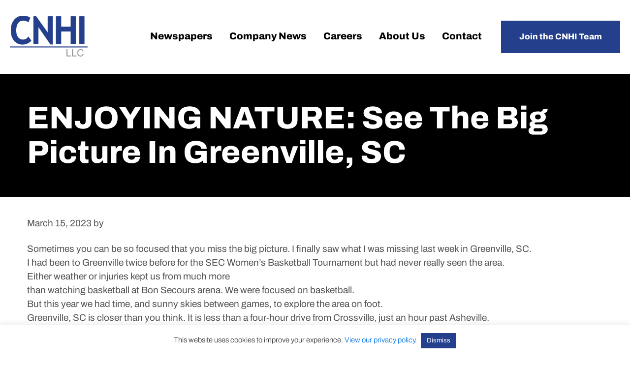

--- FILE ---
content_type: text/html; charset=UTF-8
request_url: https://www.cnhi.com/rss_feed/enjoying-nature-see-the-big-picture-in-greenville-sc/
body_size: 12984
content:
<!DOCTYPE html>
<html lang="en-US">
<head >
<meta charset="UTF-8" />
<meta name="viewport" content="width=device-width, initial-scale=1" />
<meta name='robots' content='index, follow, max-image-preview:large, max-snippet:-1, max-video-preview:-1' />

	<!-- This site is optimized with the Yoast SEO plugin v26.8 - https://yoast.com/product/yoast-seo-wordpress/ -->
	<title>ENJOYING NATURE: See the big picture in Greenville, SC - CNHI</title>
	<link rel="canonical" href="https://www.cnhi.com/rss_feed/enjoying-nature-see-the-big-picture-in-greenville-sc/" />
	<meta property="og:locale" content="en_US" />
	<meta property="og:type" content="article" />
	<meta property="og:title" content="ENJOYING NATURE: See the big picture in Greenville, SC - CNHI" />
	<meta property="og:description" content="Sometimes you can be so focused that you miss the big picture. I finally saw what I was missing last week in Greenville, SC. I had been to Greenville twice before for the SEC Women’s... Read More" />
	<meta property="og:url" content="https://www.cnhi.com/rss_feed/enjoying-nature-see-the-big-picture-in-greenville-sc/" />
	<meta property="og:site_name" content="CNHI" />
	<meta name="twitter:card" content="summary_large_image" />
	<meta name="twitter:label1" content="Est. reading time" />
	<meta name="twitter:data1" content="3 minutes" />
	<script type="application/ld+json" class="yoast-schema-graph">{"@context":"https://schema.org","@graph":[{"@type":"WebPage","@id":"https://www.cnhi.com/rss_feed/enjoying-nature-see-the-big-picture-in-greenville-sc/","url":"https://www.cnhi.com/rss_feed/enjoying-nature-see-the-big-picture-in-greenville-sc/","name":"ENJOYING NATURE: See the big picture in Greenville, SC - CNHI","isPartOf":{"@id":"https://www.cnhi.com/#website"},"primaryImageOfPage":{"@id":"https://www.cnhi.com/rss_feed/enjoying-nature-see-the-big-picture-in-greenville-sc/#primaryimage"},"image":{"@id":"https://www.cnhi.com/rss_feed/enjoying-nature-see-the-big-picture-in-greenville-sc/#primaryimage"},"thumbnailUrl":"https://www.cnhi.com/wp-content/uploads/2023/03/ENJOYING-NATURE-See-the-big-picture-in-Greenville-SC.jpg","datePublished":"2023-03-15T22:02:29+00:00","breadcrumb":{"@id":"https://www.cnhi.com/rss_feed/enjoying-nature-see-the-big-picture-in-greenville-sc/#breadcrumb"},"inLanguage":"en-US","potentialAction":[{"@type":"ReadAction","target":["https://www.cnhi.com/rss_feed/enjoying-nature-see-the-big-picture-in-greenville-sc/"]}]},{"@type":"ImageObject","inLanguage":"en-US","@id":"https://www.cnhi.com/rss_feed/enjoying-nature-see-the-big-picture-in-greenville-sc/#primaryimage","url":"https://www.cnhi.com/wp-content/uploads/2023/03/ENJOYING-NATURE-See-the-big-picture-in-Greenville-SC.jpg","contentUrl":"https://www.cnhi.com/wp-content/uploads/2023/03/ENJOYING-NATURE-See-the-big-picture-in-Greenville-SC.jpg","width":576,"height":768,"caption":"Enjoying Nature See The Big Picture In Greenville Sc"},{"@type":"BreadcrumbList","@id":"https://www.cnhi.com/rss_feed/enjoying-nature-see-the-big-picture-in-greenville-sc/#breadcrumb","itemListElement":[{"@type":"ListItem","position":1,"name":"Home","item":"https://www.cnhi.com/"},{"@type":"ListItem","position":2,"name":"RSS Feed","item":"https://www.cnhi.com/rss_feed/"},{"@type":"ListItem","position":3,"name":"ENJOYING NATURE: See the big picture in Greenville, SC"}]},{"@type":"WebSite","@id":"https://www.cnhi.com/#website","url":"https://www.cnhi.com/","name":"CNHI","description":"","potentialAction":[{"@type":"SearchAction","target":{"@type":"EntryPoint","urlTemplate":"https://www.cnhi.com/?s={search_term_string}"},"query-input":{"@type":"PropertyValueSpecification","valueRequired":true,"valueName":"search_term_string"}}],"inLanguage":"en-US"}]}</script>
	<!-- / Yoast SEO plugin. -->



<link rel="alternate" type="application/rss+xml" title="CNHI &raquo; Feed" href="https://www.cnhi.com/feed/" />
<link rel="alternate" type="application/rss+xml" title="CNHI &raquo; Comments Feed" href="https://www.cnhi.com/comments/feed/" />
<link rel="alternate" type="application/rss+xml" title="CNHI &raquo; ENJOYING NATURE: See the big picture in Greenville, SC Comments Feed" href="https://www.cnhi.com/rss_feed/enjoying-nature-see-the-big-picture-in-greenville-sc/feed/" />
<link rel="alternate" title="oEmbed (JSON)" type="application/json+oembed" href="https://www.cnhi.com/wp-json/oembed/1.0/embed?url=https%3A%2F%2Fwww.cnhi.com%2Frss_feed%2Fenjoying-nature-see-the-big-picture-in-greenville-sc%2F" />
<link rel="alternate" title="oEmbed (XML)" type="text/xml+oembed" href="https://www.cnhi.com/wp-json/oembed/1.0/embed?url=https%3A%2F%2Fwww.cnhi.com%2Frss_feed%2Fenjoying-nature-see-the-big-picture-in-greenville-sc%2F&#038;format=xml" />
<style id='wp-img-auto-sizes-contain-inline-css' type='text/css'>
img:is([sizes=auto i],[sizes^="auto," i]){contain-intrinsic-size:3000px 1500px}
/*# sourceURL=wp-img-auto-sizes-contain-inline-css */
</style>
<link data-minify="1" rel='stylesheet' id='remodal-css' href='https://www.cnhi.com/wp-content/cache/min/1/wp-content/plugins/wp-google-maps-pro/lib/remodal.css?ver=1768961719' type='text/css' media='all' />
<link data-minify="1" rel='stylesheet' id='remodal-default-theme-css' href='https://www.cnhi.com/wp-content/cache/min/1/wp-content/plugins/wp-google-maps-pro/lib/remodal-default-theme.css?ver=1768961719' type='text/css' media='all' />
<link data-minify="1" rel='stylesheet' id='wpgmza-marker-library-dialog-css' href='https://www.cnhi.com/wp-content/cache/min/1/wp-content/plugins/wp-google-maps-pro/css/marker-library-dialog.css?ver=1768961719' type='text/css' media='all' />
<link data-minify="1" rel='stylesheet' id='cnhi-theme-css' href='https://www.cnhi.com/wp-content/cache/min/1/wp-content/themes/cnhi/style.css?ver=1768961719' type='text/css' media='all' />
<style id='wp-emoji-styles-inline-css' type='text/css'>

	img.wp-smiley, img.emoji {
		display: inline !important;
		border: none !important;
		box-shadow: none !important;
		height: 1em !important;
		width: 1em !important;
		margin: 0 0.07em !important;
		vertical-align: -0.1em !important;
		background: none !important;
		padding: 0 !important;
	}
/*# sourceURL=wp-emoji-styles-inline-css */
</style>
<link rel='stylesheet' id='wp-block-library-css' href='https://www.cnhi.com/wp-includes/css/dist/block-library/style.min.css?ver=6.9' type='text/css' media='all' />
<style id='global-styles-inline-css' type='text/css'>
:root{--wp--preset--aspect-ratio--square: 1;--wp--preset--aspect-ratio--4-3: 4/3;--wp--preset--aspect-ratio--3-4: 3/4;--wp--preset--aspect-ratio--3-2: 3/2;--wp--preset--aspect-ratio--2-3: 2/3;--wp--preset--aspect-ratio--16-9: 16/9;--wp--preset--aspect-ratio--9-16: 9/16;--wp--preset--color--black: #000000;--wp--preset--color--cyan-bluish-gray: #abb8c3;--wp--preset--color--white: #ffffff;--wp--preset--color--pale-pink: #f78da7;--wp--preset--color--vivid-red: #cf2e2e;--wp--preset--color--luminous-vivid-orange: #ff6900;--wp--preset--color--luminous-vivid-amber: #fcb900;--wp--preset--color--light-green-cyan: #7bdcb5;--wp--preset--color--vivid-green-cyan: #00d084;--wp--preset--color--pale-cyan-blue: #8ed1fc;--wp--preset--color--vivid-cyan-blue: #0693e3;--wp--preset--color--vivid-purple: #9b51e0;--wp--preset--gradient--vivid-cyan-blue-to-vivid-purple: linear-gradient(135deg,rgb(6,147,227) 0%,rgb(155,81,224) 100%);--wp--preset--gradient--light-green-cyan-to-vivid-green-cyan: linear-gradient(135deg,rgb(122,220,180) 0%,rgb(0,208,130) 100%);--wp--preset--gradient--luminous-vivid-amber-to-luminous-vivid-orange: linear-gradient(135deg,rgb(252,185,0) 0%,rgb(255,105,0) 100%);--wp--preset--gradient--luminous-vivid-orange-to-vivid-red: linear-gradient(135deg,rgb(255,105,0) 0%,rgb(207,46,46) 100%);--wp--preset--gradient--very-light-gray-to-cyan-bluish-gray: linear-gradient(135deg,rgb(238,238,238) 0%,rgb(169,184,195) 100%);--wp--preset--gradient--cool-to-warm-spectrum: linear-gradient(135deg,rgb(74,234,220) 0%,rgb(151,120,209) 20%,rgb(207,42,186) 40%,rgb(238,44,130) 60%,rgb(251,105,98) 80%,rgb(254,248,76) 100%);--wp--preset--gradient--blush-light-purple: linear-gradient(135deg,rgb(255,206,236) 0%,rgb(152,150,240) 100%);--wp--preset--gradient--blush-bordeaux: linear-gradient(135deg,rgb(254,205,165) 0%,rgb(254,45,45) 50%,rgb(107,0,62) 100%);--wp--preset--gradient--luminous-dusk: linear-gradient(135deg,rgb(255,203,112) 0%,rgb(199,81,192) 50%,rgb(65,88,208) 100%);--wp--preset--gradient--pale-ocean: linear-gradient(135deg,rgb(255,245,203) 0%,rgb(182,227,212) 50%,rgb(51,167,181) 100%);--wp--preset--gradient--electric-grass: linear-gradient(135deg,rgb(202,248,128) 0%,rgb(113,206,126) 100%);--wp--preset--gradient--midnight: linear-gradient(135deg,rgb(2,3,129) 0%,rgb(40,116,252) 100%);--wp--preset--font-size--small: 13px;--wp--preset--font-size--medium: 20px;--wp--preset--font-size--large: 36px;--wp--preset--font-size--x-large: 42px;--wp--preset--spacing--20: 0.44rem;--wp--preset--spacing--30: 0.67rem;--wp--preset--spacing--40: 1rem;--wp--preset--spacing--50: 1.5rem;--wp--preset--spacing--60: 2.25rem;--wp--preset--spacing--70: 3.38rem;--wp--preset--spacing--80: 5.06rem;--wp--preset--shadow--natural: 6px 6px 9px rgba(0, 0, 0, 0.2);--wp--preset--shadow--deep: 12px 12px 50px rgba(0, 0, 0, 0.4);--wp--preset--shadow--sharp: 6px 6px 0px rgba(0, 0, 0, 0.2);--wp--preset--shadow--outlined: 6px 6px 0px -3px rgb(255, 255, 255), 6px 6px rgb(0, 0, 0);--wp--preset--shadow--crisp: 6px 6px 0px rgb(0, 0, 0);}:where(.is-layout-flex){gap: 0.5em;}:where(.is-layout-grid){gap: 0.5em;}body .is-layout-flex{display: flex;}.is-layout-flex{flex-wrap: wrap;align-items: center;}.is-layout-flex > :is(*, div){margin: 0;}body .is-layout-grid{display: grid;}.is-layout-grid > :is(*, div){margin: 0;}:where(.wp-block-columns.is-layout-flex){gap: 2em;}:where(.wp-block-columns.is-layout-grid){gap: 2em;}:where(.wp-block-post-template.is-layout-flex){gap: 1.25em;}:where(.wp-block-post-template.is-layout-grid){gap: 1.25em;}.has-black-color{color: var(--wp--preset--color--black) !important;}.has-cyan-bluish-gray-color{color: var(--wp--preset--color--cyan-bluish-gray) !important;}.has-white-color{color: var(--wp--preset--color--white) !important;}.has-pale-pink-color{color: var(--wp--preset--color--pale-pink) !important;}.has-vivid-red-color{color: var(--wp--preset--color--vivid-red) !important;}.has-luminous-vivid-orange-color{color: var(--wp--preset--color--luminous-vivid-orange) !important;}.has-luminous-vivid-amber-color{color: var(--wp--preset--color--luminous-vivid-amber) !important;}.has-light-green-cyan-color{color: var(--wp--preset--color--light-green-cyan) !important;}.has-vivid-green-cyan-color{color: var(--wp--preset--color--vivid-green-cyan) !important;}.has-pale-cyan-blue-color{color: var(--wp--preset--color--pale-cyan-blue) !important;}.has-vivid-cyan-blue-color{color: var(--wp--preset--color--vivid-cyan-blue) !important;}.has-vivid-purple-color{color: var(--wp--preset--color--vivid-purple) !important;}.has-black-background-color{background-color: var(--wp--preset--color--black) !important;}.has-cyan-bluish-gray-background-color{background-color: var(--wp--preset--color--cyan-bluish-gray) !important;}.has-white-background-color{background-color: var(--wp--preset--color--white) !important;}.has-pale-pink-background-color{background-color: var(--wp--preset--color--pale-pink) !important;}.has-vivid-red-background-color{background-color: var(--wp--preset--color--vivid-red) !important;}.has-luminous-vivid-orange-background-color{background-color: var(--wp--preset--color--luminous-vivid-orange) !important;}.has-luminous-vivid-amber-background-color{background-color: var(--wp--preset--color--luminous-vivid-amber) !important;}.has-light-green-cyan-background-color{background-color: var(--wp--preset--color--light-green-cyan) !important;}.has-vivid-green-cyan-background-color{background-color: var(--wp--preset--color--vivid-green-cyan) !important;}.has-pale-cyan-blue-background-color{background-color: var(--wp--preset--color--pale-cyan-blue) !important;}.has-vivid-cyan-blue-background-color{background-color: var(--wp--preset--color--vivid-cyan-blue) !important;}.has-vivid-purple-background-color{background-color: var(--wp--preset--color--vivid-purple) !important;}.has-black-border-color{border-color: var(--wp--preset--color--black) !important;}.has-cyan-bluish-gray-border-color{border-color: var(--wp--preset--color--cyan-bluish-gray) !important;}.has-white-border-color{border-color: var(--wp--preset--color--white) !important;}.has-pale-pink-border-color{border-color: var(--wp--preset--color--pale-pink) !important;}.has-vivid-red-border-color{border-color: var(--wp--preset--color--vivid-red) !important;}.has-luminous-vivid-orange-border-color{border-color: var(--wp--preset--color--luminous-vivid-orange) !important;}.has-luminous-vivid-amber-border-color{border-color: var(--wp--preset--color--luminous-vivid-amber) !important;}.has-light-green-cyan-border-color{border-color: var(--wp--preset--color--light-green-cyan) !important;}.has-vivid-green-cyan-border-color{border-color: var(--wp--preset--color--vivid-green-cyan) !important;}.has-pale-cyan-blue-border-color{border-color: var(--wp--preset--color--pale-cyan-blue) !important;}.has-vivid-cyan-blue-border-color{border-color: var(--wp--preset--color--vivid-cyan-blue) !important;}.has-vivid-purple-border-color{border-color: var(--wp--preset--color--vivid-purple) !important;}.has-vivid-cyan-blue-to-vivid-purple-gradient-background{background: var(--wp--preset--gradient--vivid-cyan-blue-to-vivid-purple) !important;}.has-light-green-cyan-to-vivid-green-cyan-gradient-background{background: var(--wp--preset--gradient--light-green-cyan-to-vivid-green-cyan) !important;}.has-luminous-vivid-amber-to-luminous-vivid-orange-gradient-background{background: var(--wp--preset--gradient--luminous-vivid-amber-to-luminous-vivid-orange) !important;}.has-luminous-vivid-orange-to-vivid-red-gradient-background{background: var(--wp--preset--gradient--luminous-vivid-orange-to-vivid-red) !important;}.has-very-light-gray-to-cyan-bluish-gray-gradient-background{background: var(--wp--preset--gradient--very-light-gray-to-cyan-bluish-gray) !important;}.has-cool-to-warm-spectrum-gradient-background{background: var(--wp--preset--gradient--cool-to-warm-spectrum) !important;}.has-blush-light-purple-gradient-background{background: var(--wp--preset--gradient--blush-light-purple) !important;}.has-blush-bordeaux-gradient-background{background: var(--wp--preset--gradient--blush-bordeaux) !important;}.has-luminous-dusk-gradient-background{background: var(--wp--preset--gradient--luminous-dusk) !important;}.has-pale-ocean-gradient-background{background: var(--wp--preset--gradient--pale-ocean) !important;}.has-electric-grass-gradient-background{background: var(--wp--preset--gradient--electric-grass) !important;}.has-midnight-gradient-background{background: var(--wp--preset--gradient--midnight) !important;}.has-small-font-size{font-size: var(--wp--preset--font-size--small) !important;}.has-medium-font-size{font-size: var(--wp--preset--font-size--medium) !important;}.has-large-font-size{font-size: var(--wp--preset--font-size--large) !important;}.has-x-large-font-size{font-size: var(--wp--preset--font-size--x-large) !important;}
/*# sourceURL=global-styles-inline-css */
</style>

<style id='classic-theme-styles-inline-css' type='text/css'>
/*! This file is auto-generated */
.wp-block-button__link{color:#fff;background-color:#32373c;border-radius:9999px;box-shadow:none;text-decoration:none;padding:calc(.667em + 2px) calc(1.333em + 2px);font-size:1.125em}.wp-block-file__button{background:#32373c;color:#fff;text-decoration:none}
/*# sourceURL=/wp-includes/css/classic-themes.min.css */
</style>
<link data-minify="1" rel='stylesheet' id='cookie-law-info-css' href='https://www.cnhi.com/wp-content/cache/min/1/wp-content/plugins/cookie-law-info/legacy/public/css/cookie-law-info-public.css?ver=1768961719' type='text/css' media='all' />
<link data-minify="1" rel='stylesheet' id='cookie-law-info-gdpr-css' href='https://www.cnhi.com/wp-content/cache/min/1/wp-content/plugins/cookie-law-info/legacy/public/css/cookie-law-info-gdpr.css?ver=1768961719' type='text/css' media='all' />
<link data-minify="1" rel='stylesheet' id='cvw-pb-animation-styles-css' href='https://www.cnhi.com/wp-content/cache/min/1/wp-content/plugins/cvw-pb-animation/aos.css?ver=1768961719' type='text/css' media='all' />
<link data-minify="1" rel='stylesheet' id='wp-job-manager-job-listings-css' href='https://www.cnhi.com/wp-content/cache/min/1/wp-content/plugins/wp-job-manager/assets/dist/css/job-listings.css?ver=1768961719' type='text/css' media='all' />
<link data-minify="1" rel='stylesheet' id='dashicons-css' href='https://www.cnhi.com/wp-content/cache/min/1/wp-includes/css/dashicons.min.css?ver=1768961719' type='text/css' media='all' />
<link data-minify="1" rel='stylesheet' id='tf-fonts-css' href='https://www.cnhi.com/wp-content/cache/min/1/wp-content/themes/cnhi/fonts/fonts.css?ver=1768961719' type='text/css' media='all' />
<script type="text/javascript" src="https://www.cnhi.com/wp-includes/js/jquery/jquery.min.js?ver=3.7.1" id="jquery-core-js"></script>
<script type="text/javascript" src="https://www.cnhi.com/wp-includes/js/jquery/jquery-migrate.min.js?ver=3.4.1" id="jquery-migrate-js"></script>
<script type="text/javascript" src="https://www.cnhi.com/wp-content/plugins/wp-google-maps-pro/lib/remodal.min.js?ver=6.9" id="remodal-js"></script>
<script type="text/javascript" id="cookie-law-info-js-extra">
/* <![CDATA[ */
var Cli_Data = {"nn_cookie_ids":[],"cookielist":[],"non_necessary_cookies":[],"ccpaEnabled":"","ccpaRegionBased":"","ccpaBarEnabled":"","strictlyEnabled":["necessary","obligatoire"],"ccpaType":"gdpr","js_blocking":"1","custom_integration":"","triggerDomRefresh":"","secure_cookies":""};
var cli_cookiebar_settings = {"animate_speed_hide":"500","animate_speed_show":"500","background":"#FFF","border":"#b1a6a6c2","border_on":"","button_1_button_colour":"#243f8c","button_1_button_hover":"#1d3270","button_1_link_colour":"#fff","button_1_as_button":"1","button_1_new_win":"","button_2_button_colour":"#333","button_2_button_hover":"#292929","button_2_link_colour":"#444","button_2_as_button":"","button_2_hidebar":"","button_3_button_colour":"#243f8c","button_3_button_hover":"#1d3270","button_3_link_colour":"#ffffff","button_3_as_button":"1","button_3_new_win":"","button_4_button_colour":"#dedfe0","button_4_button_hover":"#b2b2b3","button_4_link_colour":"#333333","button_4_as_button":"1","button_7_button_colour":"#243f8c","button_7_button_hover":"#1d3270","button_7_link_colour":"#fff","button_7_as_button":"1","button_7_new_win":"","font_family":"inherit","header_fix":"","notify_animate_hide":"1","notify_animate_show":"","notify_div_id":"#cookie-law-info-bar","notify_position_horizontal":"right","notify_position_vertical":"bottom","scroll_close":"","scroll_close_reload":"","accept_close_reload":"","reject_close_reload":"","showagain_tab":"","showagain_background":"#fff","showagain_border":"#000","showagain_div_id":"#cookie-law-info-again","showagain_x_position":"100px","text":"#333333","show_once_yn":"","show_once":"10000","logging_on":"","as_popup":"","popup_overlay":"1","bar_heading_text":"","cookie_bar_as":"banner","popup_showagain_position":"bottom-right","widget_position":"left"};
var log_object = {"ajax_url":"https://www.cnhi.com/wp-admin/admin-ajax.php"};
//# sourceURL=cookie-law-info-js-extra
/* ]]> */
</script>
<script data-minify="1" type="text/javascript" src="https://www.cnhi.com/wp-content/cache/min/1/wp-content/plugins/cookie-law-info/legacy/public/js/cookie-law-info-public.js?ver=1767103847" id="cookie-law-info-js"></script>
<script type="text/javascript" id="wpgmza_data-js-extra">
/* <![CDATA[ */
var wpgmza_google_api_status = {"message":"Enqueued","code":"ENQUEUED"};
//# sourceURL=wpgmza_data-js-extra
/* ]]> */
</script>
<script data-minify="1" type="text/javascript" src="https://www.cnhi.com/wp-content/cache/min/1/wp-content/plugins/wp-google-maps/wpgmza_data.js?ver=1767103847" id="wpgmza_data-js"></script>
<script data-minify="1" type="text/javascript" src="https://www.cnhi.com/wp-content/cache/min/1/wp-content/themes/cnhi/js/focus-visible.js?ver=1767103847" id="tf-focus-visible-js"></script>
<script data-minify="1" type="text/javascript" src="https://www.cnhi.com/wp-content/cache/min/1/wp-content/themes/cnhi/js/custom.js?ver=1767103847" id="tf-custom-js"></script>
<link rel="https://api.w.org/" href="https://www.cnhi.com/wp-json/" /><link rel="alternate" title="JSON" type="application/json" href="https://www.cnhi.com/wp-json/wp/v2/rss_feed/3329" /><link rel="EditURI" type="application/rsd+xml" title="RSD" href="https://www.cnhi.com/xmlrpc.php?rsd" />
<link rel='shortlink' href='https://www.cnhi.com/?p=3329' />
<link rel="icon" href="https://www.cnhi.com/wp-content/themes/cnhi/images/favicon.ico" />
<!-- Google tag (gtag.js) -->

<script async src="https://www.googletagmanager.com/gtag/js?id=G-DHNBNZ3WLN"></script>

<script>

window.dataLayer = window.dataLayer || [];

function gtag(){dataLayer.push(arguments);}

gtag('js', new Date());

gtag('config', 'G-DHNBNZ3WLN');

</script><noscript><style id="rocket-lazyload-nojs-css">.rll-youtube-player, [data-lazy-src]{display:none !important;}</style></noscript><link data-minify="1" rel='stylesheet' id='sow-image-default-c67d20f9f743-css' href='https://www.cnhi.com/wp-content/cache/min/1/wp-content/uploads/siteorigin-widgets/sow-image-default-c67d20f9f743.css?ver=1768961719' type='text/css' media='all' />
<link rel='stylesheet' id='siteorigin-panels-front-css' href='https://www.cnhi.com/wp-content/plugins/siteorigin-panels/css/front-flex.min.css?ver=2.33.5' type='text/css' media='all' />
<link data-minify="1" rel='stylesheet' id='cookie-law-info-table-css' href='https://www.cnhi.com/wp-content/cache/min/1/wp-content/plugins/cookie-law-info/legacy/public/css/cookie-law-info-table.css?ver=1768961719' type='text/css' media='all' />
<meta name="generator" content="WP Rocket 3.20.3" data-wpr-features="wpr_minify_js wpr_lazyload_images wpr_lazyload_iframes wpr_minify_css wpr_desktop" /></head>
<body class="wp-singular rss_feed-template-default single single-rss_feed postid-3329 wp-theme-genesis wp-child-theme-cnhi siteorigin-panels-css-container full-width-content genesis-breadcrumbs-hidden genesis-footer-widgets-visible cnhi-theme"><div data-rocket-location-hash="5d048e9509df872d1955a104d9432500" class="site-container" id="page-container"><ul class="genesis-skip-link"><li><a href="#genesis-content" class="screen-reader-shortcut"> Skip to main content</a></li><li><a href="#genesis-footer-widgets" class="screen-reader-shortcut"> Skip to footer</a></li></ul><header data-rocket-location-hash="8f145045d7b3f4f47c320e871c98eaf9" class="site-header" role="banner"><div data-rocket-location-hash="53ba7d88c4009f539a4f0b32d3e151af" class="wrap"><div class="title-area"><p class="site-title"><a href="https://www.cnhi.com/">CNHI</a></p></div><div class="widget-area header-widget-area"><section id="nav_menu-2" class="widget widget_nav_menu"><div class="widget-wrap"><nav class="nav-header"><ul id="menu-main-menu" class="menu genesis-nav-menu js-superfish"><li id="menu-item-42" class="menu-item menu-item-type-post_type menu-item-object-page menu-item-42"><a href="https://www.cnhi.com/newspapers/"><span >Newspapers</span></a></li>
<li id="menu-item-41" class="menu-item menu-item-type-post_type menu-item-object-page menu-item-41"><a href="https://www.cnhi.com/company-news/"><span >Company News</span></a></li>
<li id="menu-item-40" class="menu-item menu-item-type-post_type menu-item-object-page menu-item-40"><a href="https://www.cnhi.com/careers/"><span >Careers</span></a></li>
<li id="menu-item-39" class="menu-item menu-item-type-post_type menu-item-object-page menu-item-39"><a href="https://www.cnhi.com/about/"><span >About Us</span></a></li>
<li id="menu-item-38" class="menu-item menu-item-type-post_type menu-item-object-page menu-item-38"><a href="https://www.cnhi.com/contact/"><span >Contact</span></a></li>
<li id="menu-item-270" class="button menu-item menu-item-type-custom menu-item-object-custom menu-item-270"><a href="https://www.cnhi.com/careers/#job-interview"><span >Join the CNHI Team</span></a></li>
</ul></nav></div></section>
</div></div></header><div data-rocket-location-hash="49bd4e0b32865bd9660bcf4fc75c2280" class="universal-hero">
		<div data-rocket-location-hash="ed725948df71e03efe6e0642677d07b0" class="wrap">
			<h1 class="entry-title">ENJOYING NATURE: See the big picture in Greenville, SC</h1>
		</div>
	</div><div data-rocket-location-hash="be4c9898f5c2dcffd761bf356828f635" class="site-inner"><div data-rocket-location-hash="8d8cfd7454b3b165d94b234e6ffe9397" class="wrap"><div class="content-sidebar-wrap"><main class="content" id="genesis-content"><article class="post-3329 rss_feed type-rss_feed status-publish has-post-thumbnail entry" aria-label="ENJOYING NATURE: See the big picture in Greenville, SC"><header class="entry-header"><p class="entry-meta"><time class="entry-time">March 15, 2023</time> by   </p></header><div class="entry-content"><p>Sometimes you can be so focused that you miss the big picture. I finally saw what I was missing last week in Greenville, SC.<br />
I had been to Greenville twice before for the SEC Women’s Basketball Tournament but had never really seen the area.<br />
Either weather or injuries kept us from much more<br />
than watching basketball at Bon Secours arena. We were focused on basketball.<br />
But this year we had time, and sunny skies between games, to explore the area on foot.<br />
Greenville, SC is closer than you think. It is less than a four-hour drive from Crossville, just an hour past Asheville.<br />
Since we follow the Lady Vols and SEC basketball, it is an easy choice to go to the conference championships most years. But, you don’t need an excuse to visit Greenville; it is an excellent nearby road trip anytime.<br />
Just to give you some perspective, the listed population of Greenville is about 72,000. Asheville NC, is 90,000, and Knoxville is 190,000.<br />
Main St. in Greenville is lined with shops, including an always-fun Mast General Store and many nice restaurants. We have eaten at Trio Restaurant several times and really enjoy its good food and reasonable prices.<br />
There is also a Yee-Haw Brewery, just like the new one in Knoxville, where the Tennessee Vols cheerleaders, mascot Smoky, and band showed up both Saturday and Sunday before the basketball game to do cheers and play “Rocky Top” for the customers, who were mostly all Lady Vol fans.<br />
So how does Greenville relate to an article about enjoying nature?<br />
Greenville shows how you can find plenty of nature right in the middle of a city.<br />
What we missed on our first two visits was beautiful Falls Park on the Reedy.<br />
The Reedy River flows right under Main St. just a block from the main the downtown area. The first Saturday in March, the area was alive with adults, kids and leashed dogs enjoying the green environment and even wading in the river in the middle of a city.<br />
But Falls Park on the Reedy is not just a park along a river. The river and its signature waterfall is surrounded by walking/biking paths, gardens, flowers, benches, porch swings and ducks. It is well maintained and clean.<br />
We sat on a bench and used the Merlin app on our phones to identify the many birds we heard singing …brown thrasher, mockingbird, Carolina wren, etc.<br />
The centerpiece of the park is the breathtaking Liberty Bridge over the river.<br />
This wide, stable, pedestrian-only suspension bridge is almost five stories above the river, more than 100 yards across, and can support more than 1,000 people at one time. Its unique design is hailed as an engineering masterpiece.<br />
It is not scary, like some pedestrian suspension bridges, but 12-feet wide and solid underfoot.<br />
You can easily spend an entire day walking around the downtown area and through Falls Park on the Reedy. But for a little more exercise, you can take the Swamp Rabbit paved trail from Falls Park, through Furman University, to the city Traveler’s Rest. It is a full 44-mile round trip if you do the full out and back.<br />
If you want even more nature, you can visit the Greenville Zoo or nearby Paris Mountain State Park.<br />
So, if you are looking for a nearby two- or three-day road trip, consider Greenville, SC.<br />
Enjoying nature doesn’t have to mean backpacking and camping out. You can enjoy nature in the middle of city, and Greenville is a perfect example of that.<br />
Comments, questions or suggestions for future nature articles are welcome at don.hazel@gmail.com</p>
</div><footer class="entry-footer"><span>Share this post: </span><ul class="sharing-btns"><li><a class="dashicons-icon dashicons-facebook-alt" href="http://www.facebook.com/sharer.php?u=https://www.cnhi.com/rss_feed/enjoying-nature-see-the-big-picture-in-greenville-sc/&amp;t=ENJOYING NATURE: See the big picture in Greenville, SC" target="_blank" title="Share on Facebook"><span class="screen-reader-text">Facebook</span></a></li><li><a class="dashicons-icon dashicons-pinterest" href="http://pinterest.com/pin/create/button/?url=https://www.cnhi.com/rss_feed/enjoying-nature-see-the-big-picture-in-greenville-sc/&media=https://www.cnhi.com/wp-content/uploads/2023/03/ENJOYING-NATURE-See-the-big-picture-in-Greenville-SC.jpg" target="_blank" title="Pin on Pinterest"><span class="screen-reader-text">Pinterest</span></a></li><li><a class="dashicons-icon dashicons-twitter" href="http://twitter.com/home/?status=ENJOYING NATURE: See the big picture in Greenville, SC - https://www.cnhi.com/rss_feed/enjoying-nature-see-the-big-picture-in-greenville-sc/" target="_blank" title="Share on Twitter"><span class="screen-reader-text">Twitter</span></a></li><li><a class="dashicons-icon dashicons-linkedin" href="http://www.linkedin.com/shareArticle?mini=true&amp;title=ENJOYING NATURE: See the big picture in Greenville, SC&amp;url=https://www.cnhi.com/rss_feed/enjoying-nature-see-the-big-picture-in-greenville-sc/" target="_blank" title="Share on Linkedin"><span class="screen-reader-text">Linkedin</span></a></li></ul></footer></article></main></div></div></div><footer class="site-footer" id="genesis-footer-widgets"><div class="wrap"><section id="siteorigin-panels-builder-2" class="widget widget_siteorigin-panels-builder"><div class="widget-wrap"><div id="pl-w667f2e8582fce"  class="panel-layout" ><div id="pg-w667f2e8582fce-0"  class="panel-grid panel-has-style" ><div class="small-bottom-gap panel-row-style panel-row-style-for-w667f2e8582fce-0" ><div id="pgc-w667f2e8582fce-0-0"  class="panel-grid-cell" ><div id="panel-w667f2e8582fce-0-0-0" class="so-panel widget widget_sow-editor panel-first-child" data-index="0" ><div
			
			class="so-widget-sow-editor so-widget-sow-editor-base"
			
		>
<div class="siteorigin-widget-tinymce textwidget">
	<h6 style="text-align: center;">Get in Touch</h6>
<p style="text-align: center;">Call us: Phone:<a href="tel:3342935800"> (334) 293-5800</a></p>
</div>
</div></div><div id="panel-w667f2e8582fce-0-0-1" class="so-panel widget widget_sow-editor panel-last-child" data-index="1" ><div
			
			class="so-widget-sow-editor so-widget-sow-editor-base"
			
		>
<div class="siteorigin-widget-tinymce textwidget">
	<p style="text-align: center;"><a  href="https://www.linkedin.com/company/cnhi/" target="_blank"   class="icon dashicons-icon dashicons-linkedin">
			<span class="screen-reader-text">dashicons-linkedin</span>
		</a></p>
</div>
</div></div></div><div id="pgc-w667f2e8582fce-0-1"  class="panel-grid-cell" ><div id="panel-w667f2e8582fce-0-1-0" class="so-panel widget widget_sow-editor panel-first-child panel-last-child" data-index="2" ><div
			
			class="so-widget-sow-editor so-widget-sow-editor-base"
			
		>
<div class="siteorigin-widget-tinymce textwidget">
	<h6 style="text-align: center;">Headquarters</h6>
<p style="text-align: center;">201 Monroe Street, Ste. 450<br />
Montgomery, AL 36104</p>
</div>
</div></div></div><div id="pgc-w667f2e8582fce-0-2"  class="panel-grid-cell" ><div id="panel-w667f2e8582fce-0-2-0" class="so-panel widget widget_sow-image panel-first-child panel-last-child" data-index="3" ><div
			
			class="so-widget-sow-image so-widget-sow-image-default-c67d20f9f743"
			
		>
<div class="sow-image-container">
		<img 
 src="data:image/svg+xml,%3Csvg%20xmlns='http://www.w3.org/2000/svg'%20viewBox='0%200%20208%20110'%3E%3C/svg%3E" width="208" height="110" data-lazy-sizes="(max-width: 208px) 100vw, 208px" title="Footer Logo" alt="CNHI footer logo" decoding="async" 		class="so-widget-image" data-lazy-src="https://www.cnhi.com/wp-content/uploads/2022/09/footer-logo.png"/><noscript><img 
	src="https://www.cnhi.com/wp-content/uploads/2022/09/footer-logo.png" width="208" height="110" sizes="(max-width: 208px) 100vw, 208px" title="Footer Logo" alt="CNHI footer logo" decoding="async" 		class="so-widget-image"/></noscript>
	</div>

</div></div></div></div></div><div id="pg-w667f2e8582fce-1"  class="panel-grid panel-no-style" ><div id="pgc-w667f2e8582fce-1-0"  class="panel-grid-cell" ><div id="panel-w667f2e8582fce-1-0-0" class="so-panel widget widget_sow-editor panel-first-child panel-last-child" data-index="4" ><div
			
			class="so-widget-sow-editor so-widget-sow-editor-base"
			
		>
<div class="siteorigin-widget-tinymce textwidget">
	<p style="text-align: center;">Design by <a href="https://tinyfrog.com" target="_blank" rel="nofollow noopener">TinyFrog Technologies</a></p>
</div>
</div></div></div><div id="pgc-w667f2e8582fce-1-1"  class="panel-grid-cell" ><div id="panel-w667f2e8582fce-1-1-0" class="so-panel widget widget_sow-editor panel-first-child panel-last-child" data-index="5" ><div class="footer-menu panel-widget-style panel-widget-style-for-w667f2e8582fce-1-1-0" ><div
			
			class="so-widget-sow-editor so-widget-sow-editor-base"
			
		>
<div class="siteorigin-widget-tinymce textwidget">
	<p style="text-align: center;"><a href="https://www.cnhi.com/wp-content/uploads/2024/06/privacy_policy_update.html">Privacy Policy</a> <a href="/accessibility-feedback/">Web Accessibility</a> <a href="/internal-sitemap">Site Map</a></p>
</div>
</div></div></div></div><div id="pgc-w667f2e8582fce-1-2"  class="panel-grid-cell" ><div id="panel-w667f2e8582fce-1-2-0" class="so-panel widget widget_sow-editor panel-first-child panel-last-child" data-index="6" ><div class="google-privacy-policy panel-widget-style panel-widget-style-for-w667f2e8582fce-1-2-0" ><div
			
			class="so-widget-sow-editor so-widget-sow-editor-base"
			
		>
<div class="siteorigin-widget-tinymce textwidget">
	<p style="text-align: center;">This site is protected by reCAPTCHA and the Google<br />
<a href="https://policies.google.com/privacy">Privacy Policy</a> and <a href="https://policies.google.com/terms" target="_blank" rel="noopener">Terms of Service</a> apply</p>
</div>
</div></div></div></div></div></div></div></section>
</div></footer></div><script type="speculationrules">
{"prefetch":[{"source":"document","where":{"and":[{"href_matches":"/*"},{"not":{"href_matches":["/wp-*.php","/wp-admin/*","/wp-content/uploads/*","/wp-content/*","/wp-content/plugins/*","/wp-content/themes/cnhi/*","/wp-content/themes/genesis/*","/*\\?(.+)"]}},{"not":{"selector_matches":"a[rel~=\"nofollow\"]"}},{"not":{"selector_matches":".no-prefetch, .no-prefetch a"}}]},"eagerness":"conservative"}]}
</script>
<!--googleoff: all--><div id="cookie-law-info-bar" data-nosnippet="true"><span>This website uses cookies to improve your experience. <a href="https://www.cnhi.com/wp-content/uploads/2024/06/privacy_policy_update.html">View our privacy policy</a>. <a role='button' data-cli_action="accept" id="cookie_action_close_header" class="medium cli-plugin-button cli-plugin-main-button cookie_action_close_header cli_action_button wt-cli-accept-btn">Dismiss</a></span></div><div id="cookie-law-info-again" data-nosnippet="true"><span id="cookie_hdr_showagain">Manage consent</span></div><div class="cli-modal" data-nosnippet="true" id="cliSettingsPopup" tabindex="-1" role="dialog" aria-labelledby="cliSettingsPopup" aria-hidden="true">
  <div class="cli-modal-dialog" role="document">
	<div class="cli-modal-content cli-bar-popup">
		  <button type="button" class="cli-modal-close" id="cliModalClose">
			<svg class="" viewBox="0 0 24 24"><path d="M19 6.41l-1.41-1.41-5.59 5.59-5.59-5.59-1.41 1.41 5.59 5.59-5.59 5.59 1.41 1.41 5.59-5.59 5.59 5.59 1.41-1.41-5.59-5.59z"></path><path d="M0 0h24v24h-24z" fill="none"></path></svg>
			<span class="wt-cli-sr-only">Close</span>
		  </button>
		  <div class="cli-modal-body">
			<div class="cli-container-fluid cli-tab-container">
	<div class="cli-row">
		<div class="cli-col-12 cli-align-items-stretch cli-px-0">
			<div class="cli-privacy-overview">
				<h4>Privacy Overview</h4>				<div class="cli-privacy-content">
					<div class="cli-privacy-content-text">This website uses cookies to improve your experience while you navigate through the website. Out of these, the cookies that are categorized as necessary are stored on your browser as they are essential for the working of basic functionalities of the website. We also use third-party cookies that help us analyze and understand how you use this website. These cookies will be stored in your browser only with your consent. You also have the option to opt-out of these cookies. But opting out of some of these cookies may affect your browsing experience.</div>
				</div>
				<a class="cli-privacy-readmore" aria-label="Show more" role="button" data-readmore-text="Show more" data-readless-text="Show less"></a>			</div>
		</div>
		<div class="cli-col-12 cli-align-items-stretch cli-px-0 cli-tab-section-container">
												<div class="cli-tab-section">
						<div class="cli-tab-header">
							<a role="button" tabindex="0" class="cli-nav-link cli-settings-mobile" data-target="necessary" data-toggle="cli-toggle-tab">
								Necessary							</a>
															<div class="wt-cli-necessary-checkbox">
									<input type="checkbox" class="cli-user-preference-checkbox"  id="wt-cli-checkbox-necessary" data-id="checkbox-necessary" checked="checked"  />
									<label class="form-check-label" for="wt-cli-checkbox-necessary">Necessary</label>
								</div>
								<span class="cli-necessary-caption">Always Enabled</span>
													</div>
						<div class="cli-tab-content">
							<div class="cli-tab-pane cli-fade" data-id="necessary">
								<div class="wt-cli-cookie-description">
									Necessary cookies are absolutely essential for the website to function properly. These cookies ensure basic functionalities and security features of the website, anonymously.
<table class="cookielawinfo-row-cat-table cookielawinfo-winter"><thead><tr><th class="cookielawinfo-column-1">Cookie</th><th class="cookielawinfo-column-3">Duration</th><th class="cookielawinfo-column-4">Description</th></tr></thead><tbody><tr class="cookielawinfo-row"><td class="cookielawinfo-column-1">cookielawinfo-checkbox-analytics</td><td class="cookielawinfo-column-3">11 months</td><td class="cookielawinfo-column-4">This cookie is set by GDPR Cookie Consent plugin. The cookie is used to store the user consent for the cookies in the category "Analytics".</td></tr><tr class="cookielawinfo-row"><td class="cookielawinfo-column-1">cookielawinfo-checkbox-functional</td><td class="cookielawinfo-column-3">11 months</td><td class="cookielawinfo-column-4">The cookie is set by GDPR cookie consent to record the user consent for the cookies in the category "Functional".</td></tr><tr class="cookielawinfo-row"><td class="cookielawinfo-column-1">cookielawinfo-checkbox-necessary</td><td class="cookielawinfo-column-3">11 months</td><td class="cookielawinfo-column-4">This cookie is set by GDPR Cookie Consent plugin. The cookies is used to store the user consent for the cookies in the category "Necessary".</td></tr><tr class="cookielawinfo-row"><td class="cookielawinfo-column-1">cookielawinfo-checkbox-others</td><td class="cookielawinfo-column-3">11 months</td><td class="cookielawinfo-column-4">This cookie is set by GDPR Cookie Consent plugin. The cookie is used to store the user consent for the cookies in the category "Other.</td></tr><tr class="cookielawinfo-row"><td class="cookielawinfo-column-1">cookielawinfo-checkbox-performance</td><td class="cookielawinfo-column-3">11 months</td><td class="cookielawinfo-column-4">This cookie is set by GDPR Cookie Consent plugin. The cookie is used to store the user consent for the cookies in the category "Performance".</td></tr><tr class="cookielawinfo-row"><td class="cookielawinfo-column-1">viewed_cookie_policy</td><td class="cookielawinfo-column-3">11 months</td><td class="cookielawinfo-column-4">The cookie is set by the GDPR Cookie Consent plugin and is used to store whether or not user has consented to the use of cookies. It does not store any personal data.</td></tr></tbody></table>								</div>
							</div>
						</div>
					</div>
																	<div class="cli-tab-section">
						<div class="cli-tab-header">
							<a role="button" tabindex="0" class="cli-nav-link cli-settings-mobile" data-target="functional" data-toggle="cli-toggle-tab">
								Functional							</a>
															<div class="cli-switch">
									<input type="checkbox" id="wt-cli-checkbox-functional" class="cli-user-preference-checkbox"  data-id="checkbox-functional" />
									<label for="wt-cli-checkbox-functional" class="cli-slider" data-cli-enable="Enabled" data-cli-disable="Disabled"><span class="wt-cli-sr-only">Functional</span></label>
								</div>
													</div>
						<div class="cli-tab-content">
							<div class="cli-tab-pane cli-fade" data-id="functional">
								<div class="wt-cli-cookie-description">
									Functional cookies help to perform certain functionalities like sharing the content of the website on social media platforms, collect feedbacks, and other third-party features.
								</div>
							</div>
						</div>
					</div>
																	<div class="cli-tab-section">
						<div class="cli-tab-header">
							<a role="button" tabindex="0" class="cli-nav-link cli-settings-mobile" data-target="performance" data-toggle="cli-toggle-tab">
								Performance							</a>
															<div class="cli-switch">
									<input type="checkbox" id="wt-cli-checkbox-performance" class="cli-user-preference-checkbox"  data-id="checkbox-performance" />
									<label for="wt-cli-checkbox-performance" class="cli-slider" data-cli-enable="Enabled" data-cli-disable="Disabled"><span class="wt-cli-sr-only">Performance</span></label>
								</div>
													</div>
						<div class="cli-tab-content">
							<div class="cli-tab-pane cli-fade" data-id="performance">
								<div class="wt-cli-cookie-description">
									Performance cookies are used to understand and analyze the key performance indexes of the website which helps in delivering a better user experience for the visitors.
								</div>
							</div>
						</div>
					</div>
																	<div class="cli-tab-section">
						<div class="cli-tab-header">
							<a role="button" tabindex="0" class="cli-nav-link cli-settings-mobile" data-target="analytics" data-toggle="cli-toggle-tab">
								Analytics							</a>
															<div class="cli-switch">
									<input type="checkbox" id="wt-cli-checkbox-analytics" class="cli-user-preference-checkbox"  data-id="checkbox-analytics" />
									<label for="wt-cli-checkbox-analytics" class="cli-slider" data-cli-enable="Enabled" data-cli-disable="Disabled"><span class="wt-cli-sr-only">Analytics</span></label>
								</div>
													</div>
						<div class="cli-tab-content">
							<div class="cli-tab-pane cli-fade" data-id="analytics">
								<div class="wt-cli-cookie-description">
									Analytical cookies are used to understand how visitors interact with the website. These cookies help provide information on metrics the number of visitors, bounce rate, traffic source, etc.
								</div>
							</div>
						</div>
					</div>
																	<div class="cli-tab-section">
						<div class="cli-tab-header">
							<a role="button" tabindex="0" class="cli-nav-link cli-settings-mobile" data-target="advertisement" data-toggle="cli-toggle-tab">
								Advertisement							</a>
															<div class="cli-switch">
									<input type="checkbox" id="wt-cli-checkbox-advertisement" class="cli-user-preference-checkbox"  data-id="checkbox-advertisement" />
									<label for="wt-cli-checkbox-advertisement" class="cli-slider" data-cli-enable="Enabled" data-cli-disable="Disabled"><span class="wt-cli-sr-only">Advertisement</span></label>
								</div>
													</div>
						<div class="cli-tab-content">
							<div class="cli-tab-pane cli-fade" data-id="advertisement">
								<div class="wt-cli-cookie-description">
									Advertisement cookies are used to provide visitors with relevant ads and marketing campaigns. These cookies track visitors across websites and collect information to provide customized ads.
								</div>
							</div>
						</div>
					</div>
																	<div class="cli-tab-section">
						<div class="cli-tab-header">
							<a role="button" tabindex="0" class="cli-nav-link cli-settings-mobile" data-target="others" data-toggle="cli-toggle-tab">
								Others							</a>
															<div class="cli-switch">
									<input type="checkbox" id="wt-cli-checkbox-others" class="cli-user-preference-checkbox"  data-id="checkbox-others" />
									<label for="wt-cli-checkbox-others" class="cli-slider" data-cli-enable="Enabled" data-cli-disable="Disabled"><span class="wt-cli-sr-only">Others</span></label>
								</div>
													</div>
						<div class="cli-tab-content">
							<div class="cli-tab-pane cli-fade" data-id="others">
								<div class="wt-cli-cookie-description">
									Other uncategorized cookies are those that are being analyzed and have not been classified into a category as yet.
								</div>
							</div>
						</div>
					</div>
										</div>
	</div>
</div>
		  </div>
		  <div class="cli-modal-footer">
			<div class="wt-cli-element cli-container-fluid cli-tab-container">
				<div class="cli-row">
					<div class="cli-col-12 cli-align-items-stretch cli-px-0">
						<div class="cli-tab-footer wt-cli-privacy-overview-actions">
						
															<a id="wt-cli-privacy-save-btn" role="button" tabindex="0" data-cli-action="accept" class="wt-cli-privacy-btn cli_setting_save_button wt-cli-privacy-accept-btn cli-btn">SAVE &amp; ACCEPT</a>
													</div>
						
					</div>
				</div>
			</div>
		</div>
	</div>
  </div>
</div>
<div data-rocket-location-hash="1070c242e5bfc6bbc0934e858ae4298b" class="cli-modal-backdrop cli-fade cli-settings-overlay"></div>
<div data-rocket-location-hash="b1b41ce5ad1300eb7ac6d00dd2a9937c" class="cli-modal-backdrop cli-fade cli-popupbar-overlay"></div>
<!--googleon: all--><script>
var $ = jQuery;
if ( $( window ).width() > 980 ) {
	$( window ).on( "load", function() {
		$( ".wpgmza-modern-marker-open-button" ).trigger( "click" );
	});
}
</script><style media="all" id="siteorigin-panels-layouts-footer">/* Layout w667f2e8582fce */ #pgc-w667f2e8582fce-0-0 , #pgc-w667f2e8582fce-0-2 , #pgc-w667f2e8582fce-1-0 , #pgc-w667f2e8582fce-1-2 { width:30%;width:calc(30% - ( 0.7 * 30px ) ) } #pl-w667f2e8582fce #panel-w667f2e8582fce-0-0-0 { margin:0px 0px 20px 0px } #pgc-w667f2e8582fce-0-1 , #pgc-w667f2e8582fce-1-1 { width:40%;width:calc(40% - ( 0.6 * 30px ) ) } #pg-w667f2e8582fce-0 , #pl-w667f2e8582fce .so-panel , #pl-w667f2e8582fce .so-panel:last-of-type { margin-bottom:0px } #pg-w667f2e8582fce-0.panel-has-style > .panel-row-style, #pg-w667f2e8582fce-0.panel-no-style { -webkit-align-items:flex-start;align-items:flex-start } #pg-w667f2e8582fce-1.panel-has-style > .panel-row-style, #pg-w667f2e8582fce-1.panel-no-style { -webkit-align-items:center;align-items:center } @media (max-width:980px){ #pg-w667f2e8582fce-0.panel-no-style, #pg-w667f2e8582fce-0.panel-has-style > .panel-row-style, #pg-w667f2e8582fce-0 , #pg-w667f2e8582fce-1.panel-no-style, #pg-w667f2e8582fce-1.panel-has-style > .panel-row-style, #pg-w667f2e8582fce-1 { -webkit-flex-direction:column;-ms-flex-direction:column;flex-direction:column } #pg-w667f2e8582fce-0 > .panel-grid-cell , #pg-w667f2e8582fce-0 > .panel-row-style > .panel-grid-cell , #pg-w667f2e8582fce-1 > .panel-grid-cell , #pg-w667f2e8582fce-1 > .panel-row-style > .panel-grid-cell { width:100%;margin-right:0 } #pgc-w667f2e8582fce-0-0 , #pgc-w667f2e8582fce-0-1 , #pgc-w667f2e8582fce-1-0 , #pgc-w667f2e8582fce-1-1 { margin-bottom:20px } #pl-w667f2e8582fce .panel-grid-cell { padding:0 } #pl-w667f2e8582fce .panel-grid .panel-grid-cell-empty { display:none } #pl-w667f2e8582fce .panel-grid .panel-grid-cell-mobile-last { margin-bottom:0px }  } </style><script type="text/javascript" src="https://www.cnhi.com/wp-includes/js/hoverIntent.min.js?ver=1.10.2" id="hoverIntent-js"></script>
<script type="text/javascript" src="https://www.cnhi.com/wp-content/themes/genesis/lib/js/menu/superfish.min.js?ver=1.7.10" id="superfish-js"></script>
<script type="text/javascript" src="https://www.cnhi.com/wp-content/themes/genesis/lib/js/menu/superfish.args.min.js?ver=3.6.1" id="superfish-args-js"></script>
<script type="text/javascript" src="https://www.cnhi.com/wp-content/themes/genesis/lib/js/skip-links.min.js?ver=3.6.1" id="skip-links-js"></script>
<script type="text/javascript" src="https://www.cnhi.com/wp-content/themes/cnhi/js/responsive-menu.min.js?ver=5.1.7" id="tf-responsive-menu-js"></script>
<script data-minify="1" type="text/javascript" src="https://www.cnhi.com/wp-content/cache/min/1/wp-content/plugins/cvw-pb-animation/aos.js?ver=1767103847" id="cvw-pb-animation-js-js"></script>
<script>window.lazyLoadOptions=[{elements_selector:"img[data-lazy-src],.rocket-lazyload,iframe[data-lazy-src]",data_src:"lazy-src",data_srcset:"lazy-srcset",data_sizes:"lazy-sizes",class_loading:"lazyloading",class_loaded:"lazyloaded",threshold:300,callback_loaded:function(element){if(element.tagName==="IFRAME"&&element.dataset.rocketLazyload=="fitvidscompatible"){if(element.classList.contains("lazyloaded")){if(typeof window.jQuery!="undefined"){if(jQuery.fn.fitVids){jQuery(element).parent().fitVids()}}}}}},{elements_selector:".rocket-lazyload",data_src:"lazy-src",data_srcset:"lazy-srcset",data_sizes:"lazy-sizes",class_loading:"lazyloading",class_loaded:"lazyloaded",threshold:300,}];window.addEventListener('LazyLoad::Initialized',function(e){var lazyLoadInstance=e.detail.instance;if(window.MutationObserver){var observer=new MutationObserver(function(mutations){var image_count=0;var iframe_count=0;var rocketlazy_count=0;mutations.forEach(function(mutation){for(var i=0;i<mutation.addedNodes.length;i++){if(typeof mutation.addedNodes[i].getElementsByTagName!=='function'){continue}
if(typeof mutation.addedNodes[i].getElementsByClassName!=='function'){continue}
images=mutation.addedNodes[i].getElementsByTagName('img');is_image=mutation.addedNodes[i].tagName=="IMG";iframes=mutation.addedNodes[i].getElementsByTagName('iframe');is_iframe=mutation.addedNodes[i].tagName=="IFRAME";rocket_lazy=mutation.addedNodes[i].getElementsByClassName('rocket-lazyload');image_count+=images.length;iframe_count+=iframes.length;rocketlazy_count+=rocket_lazy.length;if(is_image){image_count+=1}
if(is_iframe){iframe_count+=1}}});if(image_count>0||iframe_count>0||rocketlazy_count>0){lazyLoadInstance.update()}});var b=document.getElementsByTagName("body")[0];var config={childList:!0,subtree:!0};observer.observe(b,config)}},!1)</script><script data-no-minify="1" async src="https://www.cnhi.com/wp-content/plugins/wp-rocket/assets/js/lazyload/17.8.3/lazyload.min.js"></script><script>var rocket_beacon_data = {"ajax_url":"https:\/\/www.cnhi.com\/wp-admin\/admin-ajax.php","nonce":"501e38f872","url":"https:\/\/www.cnhi.com\/rss_feed\/enjoying-nature-see-the-big-picture-in-greenville-sc","is_mobile":false,"width_threshold":1600,"height_threshold":700,"delay":500,"debug":null,"status":{"atf":true,"lrc":true,"preconnect_external_domain":true},"elements":"img, video, picture, p, main, div, li, svg, section, header, span","lrc_threshold":1800,"preconnect_external_domain_elements":["link","script","iframe"],"preconnect_external_domain_exclusions":["static.cloudflareinsights.com","rel=\"profile\"","rel=\"preconnect\"","rel=\"dns-prefetch\"","rel=\"icon\""]}</script><script data-name="wpr-wpr-beacon" src='https://www.cnhi.com/wp-content/plugins/wp-rocket/assets/js/wpr-beacon.min.js' async></script><script>(function(){function c(){var b=a.contentDocument||a.contentWindow.document;if(b){var d=b.createElement('script');d.innerHTML="window.__CF$cv$params={r:'9c4703c65acfaedd',t:'MTc2OTUwMzk1NS4wMDAwMDA='};var a=document.createElement('script');a.nonce='';a.src='/cdn-cgi/challenge-platform/scripts/jsd/main.js';document.getElementsByTagName('head')[0].appendChild(a);";b.getElementsByTagName('head')[0].appendChild(d)}}if(document.body){var a=document.createElement('iframe');a.height=1;a.width=1;a.style.position='absolute';a.style.top=0;a.style.left=0;a.style.border='none';a.style.visibility='hidden';document.body.appendChild(a);if('loading'!==document.readyState)c();else if(window.addEventListener)document.addEventListener('DOMContentLoaded',c);else{var e=document.onreadystatechange||function(){};document.onreadystatechange=function(b){e(b);'loading'!==document.readyState&&(document.onreadystatechange=e,c())}}}})();</script></body></html>

<!-- This website is like a Rocket, isn't it? Performance optimized by WP Rocket. Learn more: https://wp-rocket.me -->